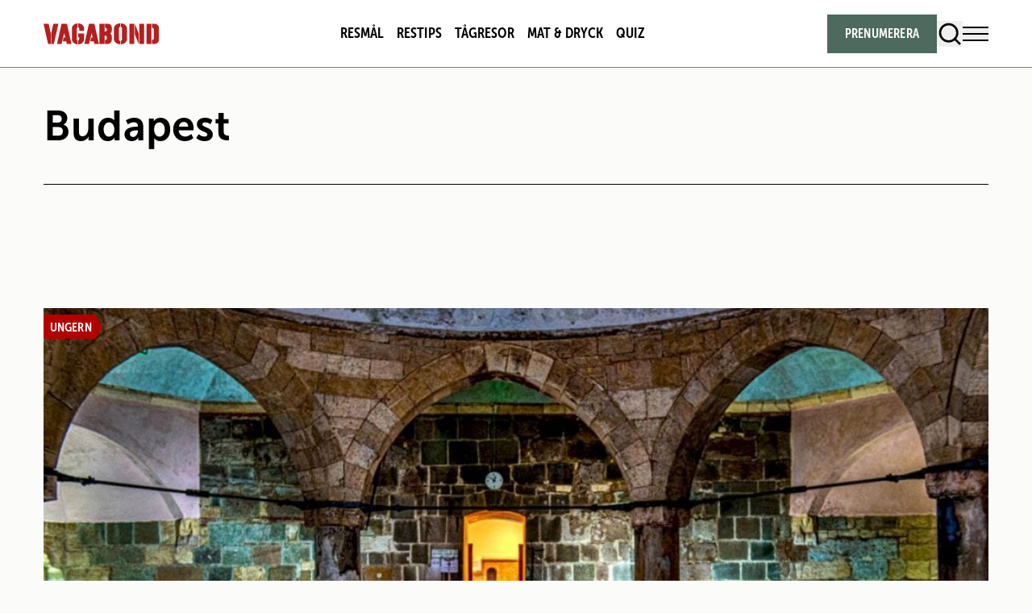

--- FILE ---
content_type: text/html; charset=utf-8
request_url: https://www.google.com/recaptcha/api2/anchor?ar=1&k=6LeQEsIrAAAAANqLigUs3hXgR4nLfYgb0BmTDAmF&co=aHR0cHM6Ly93d3cudmFnYWJvbmQuc2U6NDQz&hl=en&v=PoyoqOPhxBO7pBk68S4YbpHZ&size=invisible&anchor-ms=20000&execute-ms=30000&cb=b1qvuhbf8dnn
body_size: 48635
content:
<!DOCTYPE HTML><html dir="ltr" lang="en"><head><meta http-equiv="Content-Type" content="text/html; charset=UTF-8">
<meta http-equiv="X-UA-Compatible" content="IE=edge">
<title>reCAPTCHA</title>
<style type="text/css">
/* cyrillic-ext */
@font-face {
  font-family: 'Roboto';
  font-style: normal;
  font-weight: 400;
  font-stretch: 100%;
  src: url(//fonts.gstatic.com/s/roboto/v48/KFO7CnqEu92Fr1ME7kSn66aGLdTylUAMa3GUBHMdazTgWw.woff2) format('woff2');
  unicode-range: U+0460-052F, U+1C80-1C8A, U+20B4, U+2DE0-2DFF, U+A640-A69F, U+FE2E-FE2F;
}
/* cyrillic */
@font-face {
  font-family: 'Roboto';
  font-style: normal;
  font-weight: 400;
  font-stretch: 100%;
  src: url(//fonts.gstatic.com/s/roboto/v48/KFO7CnqEu92Fr1ME7kSn66aGLdTylUAMa3iUBHMdazTgWw.woff2) format('woff2');
  unicode-range: U+0301, U+0400-045F, U+0490-0491, U+04B0-04B1, U+2116;
}
/* greek-ext */
@font-face {
  font-family: 'Roboto';
  font-style: normal;
  font-weight: 400;
  font-stretch: 100%;
  src: url(//fonts.gstatic.com/s/roboto/v48/KFO7CnqEu92Fr1ME7kSn66aGLdTylUAMa3CUBHMdazTgWw.woff2) format('woff2');
  unicode-range: U+1F00-1FFF;
}
/* greek */
@font-face {
  font-family: 'Roboto';
  font-style: normal;
  font-weight: 400;
  font-stretch: 100%;
  src: url(//fonts.gstatic.com/s/roboto/v48/KFO7CnqEu92Fr1ME7kSn66aGLdTylUAMa3-UBHMdazTgWw.woff2) format('woff2');
  unicode-range: U+0370-0377, U+037A-037F, U+0384-038A, U+038C, U+038E-03A1, U+03A3-03FF;
}
/* math */
@font-face {
  font-family: 'Roboto';
  font-style: normal;
  font-weight: 400;
  font-stretch: 100%;
  src: url(//fonts.gstatic.com/s/roboto/v48/KFO7CnqEu92Fr1ME7kSn66aGLdTylUAMawCUBHMdazTgWw.woff2) format('woff2');
  unicode-range: U+0302-0303, U+0305, U+0307-0308, U+0310, U+0312, U+0315, U+031A, U+0326-0327, U+032C, U+032F-0330, U+0332-0333, U+0338, U+033A, U+0346, U+034D, U+0391-03A1, U+03A3-03A9, U+03B1-03C9, U+03D1, U+03D5-03D6, U+03F0-03F1, U+03F4-03F5, U+2016-2017, U+2034-2038, U+203C, U+2040, U+2043, U+2047, U+2050, U+2057, U+205F, U+2070-2071, U+2074-208E, U+2090-209C, U+20D0-20DC, U+20E1, U+20E5-20EF, U+2100-2112, U+2114-2115, U+2117-2121, U+2123-214F, U+2190, U+2192, U+2194-21AE, U+21B0-21E5, U+21F1-21F2, U+21F4-2211, U+2213-2214, U+2216-22FF, U+2308-230B, U+2310, U+2319, U+231C-2321, U+2336-237A, U+237C, U+2395, U+239B-23B7, U+23D0, U+23DC-23E1, U+2474-2475, U+25AF, U+25B3, U+25B7, U+25BD, U+25C1, U+25CA, U+25CC, U+25FB, U+266D-266F, U+27C0-27FF, U+2900-2AFF, U+2B0E-2B11, U+2B30-2B4C, U+2BFE, U+3030, U+FF5B, U+FF5D, U+1D400-1D7FF, U+1EE00-1EEFF;
}
/* symbols */
@font-face {
  font-family: 'Roboto';
  font-style: normal;
  font-weight: 400;
  font-stretch: 100%;
  src: url(//fonts.gstatic.com/s/roboto/v48/KFO7CnqEu92Fr1ME7kSn66aGLdTylUAMaxKUBHMdazTgWw.woff2) format('woff2');
  unicode-range: U+0001-000C, U+000E-001F, U+007F-009F, U+20DD-20E0, U+20E2-20E4, U+2150-218F, U+2190, U+2192, U+2194-2199, U+21AF, U+21E6-21F0, U+21F3, U+2218-2219, U+2299, U+22C4-22C6, U+2300-243F, U+2440-244A, U+2460-24FF, U+25A0-27BF, U+2800-28FF, U+2921-2922, U+2981, U+29BF, U+29EB, U+2B00-2BFF, U+4DC0-4DFF, U+FFF9-FFFB, U+10140-1018E, U+10190-1019C, U+101A0, U+101D0-101FD, U+102E0-102FB, U+10E60-10E7E, U+1D2C0-1D2D3, U+1D2E0-1D37F, U+1F000-1F0FF, U+1F100-1F1AD, U+1F1E6-1F1FF, U+1F30D-1F30F, U+1F315, U+1F31C, U+1F31E, U+1F320-1F32C, U+1F336, U+1F378, U+1F37D, U+1F382, U+1F393-1F39F, U+1F3A7-1F3A8, U+1F3AC-1F3AF, U+1F3C2, U+1F3C4-1F3C6, U+1F3CA-1F3CE, U+1F3D4-1F3E0, U+1F3ED, U+1F3F1-1F3F3, U+1F3F5-1F3F7, U+1F408, U+1F415, U+1F41F, U+1F426, U+1F43F, U+1F441-1F442, U+1F444, U+1F446-1F449, U+1F44C-1F44E, U+1F453, U+1F46A, U+1F47D, U+1F4A3, U+1F4B0, U+1F4B3, U+1F4B9, U+1F4BB, U+1F4BF, U+1F4C8-1F4CB, U+1F4D6, U+1F4DA, U+1F4DF, U+1F4E3-1F4E6, U+1F4EA-1F4ED, U+1F4F7, U+1F4F9-1F4FB, U+1F4FD-1F4FE, U+1F503, U+1F507-1F50B, U+1F50D, U+1F512-1F513, U+1F53E-1F54A, U+1F54F-1F5FA, U+1F610, U+1F650-1F67F, U+1F687, U+1F68D, U+1F691, U+1F694, U+1F698, U+1F6AD, U+1F6B2, U+1F6B9-1F6BA, U+1F6BC, U+1F6C6-1F6CF, U+1F6D3-1F6D7, U+1F6E0-1F6EA, U+1F6F0-1F6F3, U+1F6F7-1F6FC, U+1F700-1F7FF, U+1F800-1F80B, U+1F810-1F847, U+1F850-1F859, U+1F860-1F887, U+1F890-1F8AD, U+1F8B0-1F8BB, U+1F8C0-1F8C1, U+1F900-1F90B, U+1F93B, U+1F946, U+1F984, U+1F996, U+1F9E9, U+1FA00-1FA6F, U+1FA70-1FA7C, U+1FA80-1FA89, U+1FA8F-1FAC6, U+1FACE-1FADC, U+1FADF-1FAE9, U+1FAF0-1FAF8, U+1FB00-1FBFF;
}
/* vietnamese */
@font-face {
  font-family: 'Roboto';
  font-style: normal;
  font-weight: 400;
  font-stretch: 100%;
  src: url(//fonts.gstatic.com/s/roboto/v48/KFO7CnqEu92Fr1ME7kSn66aGLdTylUAMa3OUBHMdazTgWw.woff2) format('woff2');
  unicode-range: U+0102-0103, U+0110-0111, U+0128-0129, U+0168-0169, U+01A0-01A1, U+01AF-01B0, U+0300-0301, U+0303-0304, U+0308-0309, U+0323, U+0329, U+1EA0-1EF9, U+20AB;
}
/* latin-ext */
@font-face {
  font-family: 'Roboto';
  font-style: normal;
  font-weight: 400;
  font-stretch: 100%;
  src: url(//fonts.gstatic.com/s/roboto/v48/KFO7CnqEu92Fr1ME7kSn66aGLdTylUAMa3KUBHMdazTgWw.woff2) format('woff2');
  unicode-range: U+0100-02BA, U+02BD-02C5, U+02C7-02CC, U+02CE-02D7, U+02DD-02FF, U+0304, U+0308, U+0329, U+1D00-1DBF, U+1E00-1E9F, U+1EF2-1EFF, U+2020, U+20A0-20AB, U+20AD-20C0, U+2113, U+2C60-2C7F, U+A720-A7FF;
}
/* latin */
@font-face {
  font-family: 'Roboto';
  font-style: normal;
  font-weight: 400;
  font-stretch: 100%;
  src: url(//fonts.gstatic.com/s/roboto/v48/KFO7CnqEu92Fr1ME7kSn66aGLdTylUAMa3yUBHMdazQ.woff2) format('woff2');
  unicode-range: U+0000-00FF, U+0131, U+0152-0153, U+02BB-02BC, U+02C6, U+02DA, U+02DC, U+0304, U+0308, U+0329, U+2000-206F, U+20AC, U+2122, U+2191, U+2193, U+2212, U+2215, U+FEFF, U+FFFD;
}
/* cyrillic-ext */
@font-face {
  font-family: 'Roboto';
  font-style: normal;
  font-weight: 500;
  font-stretch: 100%;
  src: url(//fonts.gstatic.com/s/roboto/v48/KFO7CnqEu92Fr1ME7kSn66aGLdTylUAMa3GUBHMdazTgWw.woff2) format('woff2');
  unicode-range: U+0460-052F, U+1C80-1C8A, U+20B4, U+2DE0-2DFF, U+A640-A69F, U+FE2E-FE2F;
}
/* cyrillic */
@font-face {
  font-family: 'Roboto';
  font-style: normal;
  font-weight: 500;
  font-stretch: 100%;
  src: url(//fonts.gstatic.com/s/roboto/v48/KFO7CnqEu92Fr1ME7kSn66aGLdTylUAMa3iUBHMdazTgWw.woff2) format('woff2');
  unicode-range: U+0301, U+0400-045F, U+0490-0491, U+04B0-04B1, U+2116;
}
/* greek-ext */
@font-face {
  font-family: 'Roboto';
  font-style: normal;
  font-weight: 500;
  font-stretch: 100%;
  src: url(//fonts.gstatic.com/s/roboto/v48/KFO7CnqEu92Fr1ME7kSn66aGLdTylUAMa3CUBHMdazTgWw.woff2) format('woff2');
  unicode-range: U+1F00-1FFF;
}
/* greek */
@font-face {
  font-family: 'Roboto';
  font-style: normal;
  font-weight: 500;
  font-stretch: 100%;
  src: url(//fonts.gstatic.com/s/roboto/v48/KFO7CnqEu92Fr1ME7kSn66aGLdTylUAMa3-UBHMdazTgWw.woff2) format('woff2');
  unicode-range: U+0370-0377, U+037A-037F, U+0384-038A, U+038C, U+038E-03A1, U+03A3-03FF;
}
/* math */
@font-face {
  font-family: 'Roboto';
  font-style: normal;
  font-weight: 500;
  font-stretch: 100%;
  src: url(//fonts.gstatic.com/s/roboto/v48/KFO7CnqEu92Fr1ME7kSn66aGLdTylUAMawCUBHMdazTgWw.woff2) format('woff2');
  unicode-range: U+0302-0303, U+0305, U+0307-0308, U+0310, U+0312, U+0315, U+031A, U+0326-0327, U+032C, U+032F-0330, U+0332-0333, U+0338, U+033A, U+0346, U+034D, U+0391-03A1, U+03A3-03A9, U+03B1-03C9, U+03D1, U+03D5-03D6, U+03F0-03F1, U+03F4-03F5, U+2016-2017, U+2034-2038, U+203C, U+2040, U+2043, U+2047, U+2050, U+2057, U+205F, U+2070-2071, U+2074-208E, U+2090-209C, U+20D0-20DC, U+20E1, U+20E5-20EF, U+2100-2112, U+2114-2115, U+2117-2121, U+2123-214F, U+2190, U+2192, U+2194-21AE, U+21B0-21E5, U+21F1-21F2, U+21F4-2211, U+2213-2214, U+2216-22FF, U+2308-230B, U+2310, U+2319, U+231C-2321, U+2336-237A, U+237C, U+2395, U+239B-23B7, U+23D0, U+23DC-23E1, U+2474-2475, U+25AF, U+25B3, U+25B7, U+25BD, U+25C1, U+25CA, U+25CC, U+25FB, U+266D-266F, U+27C0-27FF, U+2900-2AFF, U+2B0E-2B11, U+2B30-2B4C, U+2BFE, U+3030, U+FF5B, U+FF5D, U+1D400-1D7FF, U+1EE00-1EEFF;
}
/* symbols */
@font-face {
  font-family: 'Roboto';
  font-style: normal;
  font-weight: 500;
  font-stretch: 100%;
  src: url(//fonts.gstatic.com/s/roboto/v48/KFO7CnqEu92Fr1ME7kSn66aGLdTylUAMaxKUBHMdazTgWw.woff2) format('woff2');
  unicode-range: U+0001-000C, U+000E-001F, U+007F-009F, U+20DD-20E0, U+20E2-20E4, U+2150-218F, U+2190, U+2192, U+2194-2199, U+21AF, U+21E6-21F0, U+21F3, U+2218-2219, U+2299, U+22C4-22C6, U+2300-243F, U+2440-244A, U+2460-24FF, U+25A0-27BF, U+2800-28FF, U+2921-2922, U+2981, U+29BF, U+29EB, U+2B00-2BFF, U+4DC0-4DFF, U+FFF9-FFFB, U+10140-1018E, U+10190-1019C, U+101A0, U+101D0-101FD, U+102E0-102FB, U+10E60-10E7E, U+1D2C0-1D2D3, U+1D2E0-1D37F, U+1F000-1F0FF, U+1F100-1F1AD, U+1F1E6-1F1FF, U+1F30D-1F30F, U+1F315, U+1F31C, U+1F31E, U+1F320-1F32C, U+1F336, U+1F378, U+1F37D, U+1F382, U+1F393-1F39F, U+1F3A7-1F3A8, U+1F3AC-1F3AF, U+1F3C2, U+1F3C4-1F3C6, U+1F3CA-1F3CE, U+1F3D4-1F3E0, U+1F3ED, U+1F3F1-1F3F3, U+1F3F5-1F3F7, U+1F408, U+1F415, U+1F41F, U+1F426, U+1F43F, U+1F441-1F442, U+1F444, U+1F446-1F449, U+1F44C-1F44E, U+1F453, U+1F46A, U+1F47D, U+1F4A3, U+1F4B0, U+1F4B3, U+1F4B9, U+1F4BB, U+1F4BF, U+1F4C8-1F4CB, U+1F4D6, U+1F4DA, U+1F4DF, U+1F4E3-1F4E6, U+1F4EA-1F4ED, U+1F4F7, U+1F4F9-1F4FB, U+1F4FD-1F4FE, U+1F503, U+1F507-1F50B, U+1F50D, U+1F512-1F513, U+1F53E-1F54A, U+1F54F-1F5FA, U+1F610, U+1F650-1F67F, U+1F687, U+1F68D, U+1F691, U+1F694, U+1F698, U+1F6AD, U+1F6B2, U+1F6B9-1F6BA, U+1F6BC, U+1F6C6-1F6CF, U+1F6D3-1F6D7, U+1F6E0-1F6EA, U+1F6F0-1F6F3, U+1F6F7-1F6FC, U+1F700-1F7FF, U+1F800-1F80B, U+1F810-1F847, U+1F850-1F859, U+1F860-1F887, U+1F890-1F8AD, U+1F8B0-1F8BB, U+1F8C0-1F8C1, U+1F900-1F90B, U+1F93B, U+1F946, U+1F984, U+1F996, U+1F9E9, U+1FA00-1FA6F, U+1FA70-1FA7C, U+1FA80-1FA89, U+1FA8F-1FAC6, U+1FACE-1FADC, U+1FADF-1FAE9, U+1FAF0-1FAF8, U+1FB00-1FBFF;
}
/* vietnamese */
@font-face {
  font-family: 'Roboto';
  font-style: normal;
  font-weight: 500;
  font-stretch: 100%;
  src: url(//fonts.gstatic.com/s/roboto/v48/KFO7CnqEu92Fr1ME7kSn66aGLdTylUAMa3OUBHMdazTgWw.woff2) format('woff2');
  unicode-range: U+0102-0103, U+0110-0111, U+0128-0129, U+0168-0169, U+01A0-01A1, U+01AF-01B0, U+0300-0301, U+0303-0304, U+0308-0309, U+0323, U+0329, U+1EA0-1EF9, U+20AB;
}
/* latin-ext */
@font-face {
  font-family: 'Roboto';
  font-style: normal;
  font-weight: 500;
  font-stretch: 100%;
  src: url(//fonts.gstatic.com/s/roboto/v48/KFO7CnqEu92Fr1ME7kSn66aGLdTylUAMa3KUBHMdazTgWw.woff2) format('woff2');
  unicode-range: U+0100-02BA, U+02BD-02C5, U+02C7-02CC, U+02CE-02D7, U+02DD-02FF, U+0304, U+0308, U+0329, U+1D00-1DBF, U+1E00-1E9F, U+1EF2-1EFF, U+2020, U+20A0-20AB, U+20AD-20C0, U+2113, U+2C60-2C7F, U+A720-A7FF;
}
/* latin */
@font-face {
  font-family: 'Roboto';
  font-style: normal;
  font-weight: 500;
  font-stretch: 100%;
  src: url(//fonts.gstatic.com/s/roboto/v48/KFO7CnqEu92Fr1ME7kSn66aGLdTylUAMa3yUBHMdazQ.woff2) format('woff2');
  unicode-range: U+0000-00FF, U+0131, U+0152-0153, U+02BB-02BC, U+02C6, U+02DA, U+02DC, U+0304, U+0308, U+0329, U+2000-206F, U+20AC, U+2122, U+2191, U+2193, U+2212, U+2215, U+FEFF, U+FFFD;
}
/* cyrillic-ext */
@font-face {
  font-family: 'Roboto';
  font-style: normal;
  font-weight: 900;
  font-stretch: 100%;
  src: url(//fonts.gstatic.com/s/roboto/v48/KFO7CnqEu92Fr1ME7kSn66aGLdTylUAMa3GUBHMdazTgWw.woff2) format('woff2');
  unicode-range: U+0460-052F, U+1C80-1C8A, U+20B4, U+2DE0-2DFF, U+A640-A69F, U+FE2E-FE2F;
}
/* cyrillic */
@font-face {
  font-family: 'Roboto';
  font-style: normal;
  font-weight: 900;
  font-stretch: 100%;
  src: url(//fonts.gstatic.com/s/roboto/v48/KFO7CnqEu92Fr1ME7kSn66aGLdTylUAMa3iUBHMdazTgWw.woff2) format('woff2');
  unicode-range: U+0301, U+0400-045F, U+0490-0491, U+04B0-04B1, U+2116;
}
/* greek-ext */
@font-face {
  font-family: 'Roboto';
  font-style: normal;
  font-weight: 900;
  font-stretch: 100%;
  src: url(//fonts.gstatic.com/s/roboto/v48/KFO7CnqEu92Fr1ME7kSn66aGLdTylUAMa3CUBHMdazTgWw.woff2) format('woff2');
  unicode-range: U+1F00-1FFF;
}
/* greek */
@font-face {
  font-family: 'Roboto';
  font-style: normal;
  font-weight: 900;
  font-stretch: 100%;
  src: url(//fonts.gstatic.com/s/roboto/v48/KFO7CnqEu92Fr1ME7kSn66aGLdTylUAMa3-UBHMdazTgWw.woff2) format('woff2');
  unicode-range: U+0370-0377, U+037A-037F, U+0384-038A, U+038C, U+038E-03A1, U+03A3-03FF;
}
/* math */
@font-face {
  font-family: 'Roboto';
  font-style: normal;
  font-weight: 900;
  font-stretch: 100%;
  src: url(//fonts.gstatic.com/s/roboto/v48/KFO7CnqEu92Fr1ME7kSn66aGLdTylUAMawCUBHMdazTgWw.woff2) format('woff2');
  unicode-range: U+0302-0303, U+0305, U+0307-0308, U+0310, U+0312, U+0315, U+031A, U+0326-0327, U+032C, U+032F-0330, U+0332-0333, U+0338, U+033A, U+0346, U+034D, U+0391-03A1, U+03A3-03A9, U+03B1-03C9, U+03D1, U+03D5-03D6, U+03F0-03F1, U+03F4-03F5, U+2016-2017, U+2034-2038, U+203C, U+2040, U+2043, U+2047, U+2050, U+2057, U+205F, U+2070-2071, U+2074-208E, U+2090-209C, U+20D0-20DC, U+20E1, U+20E5-20EF, U+2100-2112, U+2114-2115, U+2117-2121, U+2123-214F, U+2190, U+2192, U+2194-21AE, U+21B0-21E5, U+21F1-21F2, U+21F4-2211, U+2213-2214, U+2216-22FF, U+2308-230B, U+2310, U+2319, U+231C-2321, U+2336-237A, U+237C, U+2395, U+239B-23B7, U+23D0, U+23DC-23E1, U+2474-2475, U+25AF, U+25B3, U+25B7, U+25BD, U+25C1, U+25CA, U+25CC, U+25FB, U+266D-266F, U+27C0-27FF, U+2900-2AFF, U+2B0E-2B11, U+2B30-2B4C, U+2BFE, U+3030, U+FF5B, U+FF5D, U+1D400-1D7FF, U+1EE00-1EEFF;
}
/* symbols */
@font-face {
  font-family: 'Roboto';
  font-style: normal;
  font-weight: 900;
  font-stretch: 100%;
  src: url(//fonts.gstatic.com/s/roboto/v48/KFO7CnqEu92Fr1ME7kSn66aGLdTylUAMaxKUBHMdazTgWw.woff2) format('woff2');
  unicode-range: U+0001-000C, U+000E-001F, U+007F-009F, U+20DD-20E0, U+20E2-20E4, U+2150-218F, U+2190, U+2192, U+2194-2199, U+21AF, U+21E6-21F0, U+21F3, U+2218-2219, U+2299, U+22C4-22C6, U+2300-243F, U+2440-244A, U+2460-24FF, U+25A0-27BF, U+2800-28FF, U+2921-2922, U+2981, U+29BF, U+29EB, U+2B00-2BFF, U+4DC0-4DFF, U+FFF9-FFFB, U+10140-1018E, U+10190-1019C, U+101A0, U+101D0-101FD, U+102E0-102FB, U+10E60-10E7E, U+1D2C0-1D2D3, U+1D2E0-1D37F, U+1F000-1F0FF, U+1F100-1F1AD, U+1F1E6-1F1FF, U+1F30D-1F30F, U+1F315, U+1F31C, U+1F31E, U+1F320-1F32C, U+1F336, U+1F378, U+1F37D, U+1F382, U+1F393-1F39F, U+1F3A7-1F3A8, U+1F3AC-1F3AF, U+1F3C2, U+1F3C4-1F3C6, U+1F3CA-1F3CE, U+1F3D4-1F3E0, U+1F3ED, U+1F3F1-1F3F3, U+1F3F5-1F3F7, U+1F408, U+1F415, U+1F41F, U+1F426, U+1F43F, U+1F441-1F442, U+1F444, U+1F446-1F449, U+1F44C-1F44E, U+1F453, U+1F46A, U+1F47D, U+1F4A3, U+1F4B0, U+1F4B3, U+1F4B9, U+1F4BB, U+1F4BF, U+1F4C8-1F4CB, U+1F4D6, U+1F4DA, U+1F4DF, U+1F4E3-1F4E6, U+1F4EA-1F4ED, U+1F4F7, U+1F4F9-1F4FB, U+1F4FD-1F4FE, U+1F503, U+1F507-1F50B, U+1F50D, U+1F512-1F513, U+1F53E-1F54A, U+1F54F-1F5FA, U+1F610, U+1F650-1F67F, U+1F687, U+1F68D, U+1F691, U+1F694, U+1F698, U+1F6AD, U+1F6B2, U+1F6B9-1F6BA, U+1F6BC, U+1F6C6-1F6CF, U+1F6D3-1F6D7, U+1F6E0-1F6EA, U+1F6F0-1F6F3, U+1F6F7-1F6FC, U+1F700-1F7FF, U+1F800-1F80B, U+1F810-1F847, U+1F850-1F859, U+1F860-1F887, U+1F890-1F8AD, U+1F8B0-1F8BB, U+1F8C0-1F8C1, U+1F900-1F90B, U+1F93B, U+1F946, U+1F984, U+1F996, U+1F9E9, U+1FA00-1FA6F, U+1FA70-1FA7C, U+1FA80-1FA89, U+1FA8F-1FAC6, U+1FACE-1FADC, U+1FADF-1FAE9, U+1FAF0-1FAF8, U+1FB00-1FBFF;
}
/* vietnamese */
@font-face {
  font-family: 'Roboto';
  font-style: normal;
  font-weight: 900;
  font-stretch: 100%;
  src: url(//fonts.gstatic.com/s/roboto/v48/KFO7CnqEu92Fr1ME7kSn66aGLdTylUAMa3OUBHMdazTgWw.woff2) format('woff2');
  unicode-range: U+0102-0103, U+0110-0111, U+0128-0129, U+0168-0169, U+01A0-01A1, U+01AF-01B0, U+0300-0301, U+0303-0304, U+0308-0309, U+0323, U+0329, U+1EA0-1EF9, U+20AB;
}
/* latin-ext */
@font-face {
  font-family: 'Roboto';
  font-style: normal;
  font-weight: 900;
  font-stretch: 100%;
  src: url(//fonts.gstatic.com/s/roboto/v48/KFO7CnqEu92Fr1ME7kSn66aGLdTylUAMa3KUBHMdazTgWw.woff2) format('woff2');
  unicode-range: U+0100-02BA, U+02BD-02C5, U+02C7-02CC, U+02CE-02D7, U+02DD-02FF, U+0304, U+0308, U+0329, U+1D00-1DBF, U+1E00-1E9F, U+1EF2-1EFF, U+2020, U+20A0-20AB, U+20AD-20C0, U+2113, U+2C60-2C7F, U+A720-A7FF;
}
/* latin */
@font-face {
  font-family: 'Roboto';
  font-style: normal;
  font-weight: 900;
  font-stretch: 100%;
  src: url(//fonts.gstatic.com/s/roboto/v48/KFO7CnqEu92Fr1ME7kSn66aGLdTylUAMa3yUBHMdazQ.woff2) format('woff2');
  unicode-range: U+0000-00FF, U+0131, U+0152-0153, U+02BB-02BC, U+02C6, U+02DA, U+02DC, U+0304, U+0308, U+0329, U+2000-206F, U+20AC, U+2122, U+2191, U+2193, U+2212, U+2215, U+FEFF, U+FFFD;
}

</style>
<link rel="stylesheet" type="text/css" href="https://www.gstatic.com/recaptcha/releases/PoyoqOPhxBO7pBk68S4YbpHZ/styles__ltr.css">
<script nonce="bqHhWsCBZXNfYr_lwGJt0A" type="text/javascript">window['__recaptcha_api'] = 'https://www.google.com/recaptcha/api2/';</script>
<script type="text/javascript" src="https://www.gstatic.com/recaptcha/releases/PoyoqOPhxBO7pBk68S4YbpHZ/recaptcha__en.js" nonce="bqHhWsCBZXNfYr_lwGJt0A">
      
    </script></head>
<body><div id="rc-anchor-alert" class="rc-anchor-alert"></div>
<input type="hidden" id="recaptcha-token" value="[base64]">
<script type="text/javascript" nonce="bqHhWsCBZXNfYr_lwGJt0A">
      recaptcha.anchor.Main.init("[\x22ainput\x22,[\x22bgdata\x22,\x22\x22,\[base64]/[base64]/[base64]/[base64]/[base64]/[base64]/KGcoTywyNTMsTy5PKSxVRyhPLEMpKTpnKE8sMjUzLEMpLE8pKSxsKSksTykpfSxieT1mdW5jdGlvbihDLE8sdSxsKXtmb3IobD0odT1SKEMpLDApO08+MDtPLS0pbD1sPDw4fFooQyk7ZyhDLHUsbCl9LFVHPWZ1bmN0aW9uKEMsTyl7Qy5pLmxlbmd0aD4xMDQ/[base64]/[base64]/[base64]/[base64]/[base64]/[base64]/[base64]\\u003d\x22,\[base64]\\u003d\x22,\x22wpoUeMKKM0deNsOYLsKIVMKxwopZwpxzbcODDktvwoXCmcO0wrXDojhqcX3CmyZpOsKJUkPCj1fDkFTCuMK8WcOGw4/CjcOoZ8O/e0jCiMOWwrRbw5QIaMOGwpXDuDXCvcKdcAF0wqQBwr3CnjbDrijCnQsfwrNGOQ/CrcOowpDDtMKeccOYwqbCthfDvCJ9Wy7CvhsiUVpwwqLCpcOEJMKxw5wcw7nCiXnCtMOROG7Cq8OGwqnCplgnw7RpwrPCsknDjsORwqIlwogyBibDjjfCm8K+w5Egw5TCp8KHwr7ChcKlGBg2wqjDlgJhL3nCv8K9IsOoIsKhwpxGWMK0GsKpwr8EDGphEDJ+wp7Dok/CgWQMPcO/dmHDrsKyOkDClcK4KcOgw7BTHE/CpARseAHDgnBkwq9gwofDr1Emw5QUB8KxTl45H8OXw4QywohMWiheGMO/[base64]/DtsKTWVV4XcKAwqE9wp/DvyDDkUXDocKSwrYqZBc2Z2o5woJyw4Iow5VZw6JcEVsSMU/[base64]/CksKZVcK3IMOLRsOiwrUiw63DgXBww6A3acOAw4LDi8OMZhYyw7bChMO7fMKsWV43wpRWasOOwqZyHsKjDMO8wqAfw4LCgGERK8KlJMKqOH/[base64]/Chkhowrxbw4g8V2BFwqQ0OsOqbsKJAQYkE1UIw4TDl8KQSVXDuD0eZwLCm1VaXsKaCcKRw6Z7XEdbw7Yvw6rCrx/CkMKewoB0XlfDn8KfDGvCgzsCw7BeKRR2IzVZwoDDq8O7w73CqMKJw7/DoXDCsmRmI8KnwoN1Q8K7IULDonouwozCjMOVworDqsO4w4TDuH3CvinDj8OqwqN4wrzCksO9eHVJZMKGwp7DhlLCkw7CoijCh8KAbjloIm84XkMZw7Qlw5dWwqzCmsOvwrBHwpjDoHTCvU/DhWcdLcKMPiZaPsKIN8KdwqvDhcKpdEFlwqbDkcKjwqRzw5/DtcKIZE7DhcKoQy3DuWEawokrZsKbfBYcwrwWwqEywobDhS/CqSBYw5nDi8Kqw7hzXsOjwr3DocKpwqPDqETCqnthZSPCk8OQeCsdwpNgwrxvw5nDjA94FsKuF0dOR2zDt8K9wobDhF14wo8ABm4ZLSRKw5pKUhoCw5QPw54YXz9PwqnDssKtw7DCmsKzwo5pGsOMw7nCmcK/HjbDqR3CqMKWHMOHIcOJwrXDqcOifFx/[base64]/CvHvDsXMQJMOaRAFRwrDChyLCnsOodcKgDMOqRcK3w5bCjsKLw4hkFS92w47DrMOmw5DDkMKkwrUYR8KMccO1wqBhwo/DuULCoMK7w6PCqELDgAlINxXDmcKWw54Rw6bDj13ClsKMVcOUN8KgwrrCssO6wpoiwo3CuhXCt8K0w57ChUvCnsO6BsOjEcOwSjXCpMKcRMKzP3B4wqpdw7XDsnjDv8O+w4ZkwpIGe3Ncw5zDiMOdw4nDq8Odwp7DuMKUw6oWwqZFE8KfZsOzw5/CisK/w4PDrMKCwqEdw57DqA1oS0QHfMOEw5sZw4DClnLDkDnDicO3wrjDkjnCiMOtwrBQw6nDvmHDhiw9w4Z/JsK8ScKjd2HDusKAwpI2HcKnejsWXMK3wrpiw7HCl3LDkMOOw5gMEXg6w6k2b2xgw595V8OUGUDDo8KAeGrCs8K0G8KdLzPCgi3Ck8O7w6bCvcKcJTBVw6V7wq1HCHd2IcOIOMKawo3CsMOeC0fDucOhwosvwrgZw4Z/wp3Cn8K8TMO9w6zDukXDvELCrMK2CMKAMxoEw4bDgcKTwrDDkwtYw6/CjsKnw4ocMcOXN8OeDsOmSy5YR8Ohw4XCp2gOS8Opbl84dCXCi0XDlcKnOmRFw5vDjkJlwqJsMAXDrQJBwrPDmyzCmnoHNW5iw7zCnUFSfcOYwpciwq/DjQguw4jCgwZQa8OOU8KOOcORBcOdZW7DiDYFw73Chj7DiCNLGMKZw4Uxw4/DuMORB8OCNlHDssOrZsKve8KMw4DDgsKAHzt7dsOXw43ChH/Cll8twp00aMKNwo3Cs8KzEgwHR8Ocw6fDrS8rXcKhw6LDvV7DuMK4w6F/dEtkwr3Dl2jCl8Ovw79iwqjDscKywpvDrGVGcUTCt8K9CMOdwrTCgsKvwpk2w7jDr8KaIWvDpsKBUzLCucOOUAHCryfCg8O4cxDCvzvCh8Kgw5t9I8OLaMKCI8KGJgPDoMO2TsOkFsOBA8Khwq/DpcKOXhlfw77CkMKAJ0nCt8OgOcKVO8OTwpR5wp1vXcKnw6HDgMOKaMOUDQ3CkxrCmsKpwptVwopYw64owp3CsmfDoXLCjDnCpjbDmcOSUMOcworCq8OvwpPDmcORw63DsBInL8Ogcn/DrDA9w7PCmlh9w4dIFlDCgTXCkirCp8OacMO7CsOdAsO5SwBBKm07wrhfPcKdw7vCiFcCw7Y6w6jDtMKRYsKbw75xw5/DnxHClBICDAzDoRTCqj8dw7V5wqx0cWXCjMOSw4jCjsKYw6srw6zDt8O2w4VHwpEga8OkD8OeC8KgZsOSw4bCvMOuw7fDlcKTBGJgNgw6wp/[base64]/CicORJ003w4NXZcKqw7vCjsKWw6jClcOyw7nDisOuIcO9wrpowqzCqE7DjsKGbcOMAMOcXhvDvBVPw7whVcODwrPDlWpewqY7WMKVJyPDkcOmw65NwovCgk4Iw47Cp0I6w6rDmTkHwqkew6F8BE/ClsKmDsKyw4siwo/[base64]/ClzTDkMKBF1rChWzCr2cLw67CkMKfw7p7dsKiw5fDmwU/w7vCoMK5wp4Pw4bCqWVlEsOefSjDi8KlP8OVw7AWw7g9ElfCvcKcBR/[base64]/DoxLDocOcw6ZowokHwqXDv8KTAsOTw69TwpnCj1bDjC07w4LDsx7DpzHDnsOMU8O/RsO/W2howpgRwo8wwrvCrxQFdFU/wpRxd8KEHllZw7zDvz9fQDPCg8KzdsKqwrYcw4XDmMOqZMOVw7fDs8KPPDPDssKkW8OCw7/[base64]/CpsOew74KbXLCgsKmc8KjBnnDpnDDkgPCmcOGEijDrkTCsWvDlMKdwo3Cn28+IFZnXwILJ8K5S8KWw7DCrGbDhmU2w5zCm0tBPUTDsQzDlcO3woTCsUQ7UMOFwp4Bwphtwo/DhsKow5kcWcOFDTQcwrliw4DDiMKOeCgECg8xw6h9wqslwrzCpWfCvcOMwrYLJ8KCwqfDlUjDgx3DusOXSDDDnkJjHQ3CgcKaSw0yfwLDhsOTWjVoScOxw5ZIA8OIw5LCrA/Di2dVw5dRN09Bw7I9UiDDikLCi3HDgsOXw4nDgTYzFgXCjX4MwpXDgMKySD1fRXjCtzdWTcOrw4jCjX7DtwfCrcOMwpjDgR3CrF7ChMOQwojDkMKOa8OAw75wHmsdbVLCiVrCn2Ncw4PCu8OtWAwhJMOZwoXDpX7CjjVywp7DjkFQcsKVLFfCoxHCjsKEFsOWPC/DusOgdMK+ZcKkw5vDmgE5HATDhW0rwpBwwobDtsKpWsKWP8KoGcOmw5zDl8OjwpRYwqkpw7TDqnLCvScWXmdgw59Vw7/CsRc9fk8xcAt4wqhxWVJVEMO3w5HCmwbCtgQNG8OMw49hw5Uswp7Do8OPwo0LAlDDhsKNF1jCq0kgwoZwworDnMO7V8KrwrVvw7/CrBlFRcOuwpvCuk/[base64]/J8KVH39VcsKQF8KywprCmsOtw4DDu10cSMOWw5LCtcOuaVXCljsJwrDDmMOVF8KqPk07w7/[base64]/CoMKTwrA7NXV0FRBhwo3Dq8KKwqbDoMOAXMOWIcOVwrnDpsO6TXF3wrJjw5hXUE1Tw7zCpjrCvCxNdMKhw5NIMgkHwrjCuMK8Rm/DrTYvcSF2Y8KeZMKSwofDpMOyw4w8LMOOwrbDqsOswq0+C1QyW8KTw4N2HcKOBBXCtX/CtkQzLMOJwp3DmFADNHw7wpvDnAMgwr3DgVEdV30fDsKKWW55w4fCrn3CosKMfMK8w53DjzoRwq49JXwPVX/[base64]/[base64]/DksOAwpDDn8KXwovDjFrCkHTDr8OePMKfw53DgMK/[base64]/XnHCv8K2wqNJDUBzWRthJRDCjMOmw4rCjkDClMO1S8ObwoQcwpMvT8O/wpNnwpzCtsKoHcKjw7ZHwqtqR8KbOMKuw5QqKcK8B8O5wohzwpUnTmtCZUooW8KlwqHDsijCj1I/K2XDlcKNwr7CmMOow7TDv8KtLnIdw61iHsKaDBrDh8Kbw6URwp7CvcO8JsO3wqPCkkkkwr3CmMOPw6ZWJgs2wrvDr8KgWh1iWFnDpMONwpbCkDN+KMOuwq7Dp8O9wr7CsMKFMyPDlU3DmMOmOcOyw4hhTUsAKzXDr1xjwpvCj2lyWMOowpXCi8OyYTlHwo0nwo/DmQHDp2wMwrwrWMOaDAh8worDtnXCnRFkcWPCkTRJScKgHMODwp3Cn28twrowacOPw6/DgcKfB8KqwrTDusKsw6wBw5kGU8KSwo3Dk8KuPz9HS8O+P8OGHMO3woZ1BmxTwpJhw5EQVXtfE3DCqRlBEsOYWSo/IB89w68APcKPw6TDgsOGCEFTw7FZPMKLIsOywol/QEHClkoNX8K+JzvDn8KOS8OLwp5KeMKhw63Di2E8w7k4wqFHZMKpYBbCiMKZRMK4wpnDo8KTwoQiSTzCrQzDih0TwrA1wqDCs8KabW/[base64]/Dqh7Di3nDmMO5wovDusOBNMOYOcOcwqZkGHFqOMK6w4LCusK5EcOCcFlyGMKMwql9wqjDhFpswrjDv8OFwrwmwpV/w5rCsSjDimPDuEzCj8KaSsKNdDVPwoHDmyLDsxQIW37Cn3LCkcO9w73DtsO/eno/[base64]/Cr05uw5rDhhwtdz/[base64]/[base64]/[base64]/ClgPDsMKFwpfCqETCrMKyw7PClE3CgDvDoG91QsO3BEFjLEPDiwliXUgHwp3ChcOyIV1KT2TCp8Ogw5p0MgY6BVvCtMO1w57Dm8KPw5jDsxPDgsO/wprDiWhTwq7Dp8OIwqPCrcK2fHXDicKKwqM/[base64]/CtcK0CEnChjMyQh3DnsOHYMKoBm/Dmj7DksKNQsKgA8KHw4zDm3MTw6bDm8KfKi8Vw77DsjXDmm5AwpliwoTDgkV4FjnCoCzCvAIvKXzCijnDjVXCvgjDmgktIAxLa2rDiAQbN2kow6QSaMOFQ0gHQBzDuEBhwp50XcO4KMODXmp/dsOAwpzDszpva8KcScOUcMOXw58Sw4tuw5zCilA/wp9Cwq3Dsj7Co8ORDkfCqxgbwoDCn8Odw4RKw7lkw5FIO8KIwrZfw4PDp2DDk1IXRzFowqzDicKGQsO2JsOzEMOTw57Ch0jCtTTCqsO5Y1MgA1HCvG1+NMOpKztUGcKrPMKASRIsMAUOUcKQw7Uuw4Arw5bDocOqFsO/wrUmw4LDm2dzw5VAccKMw70wW1duw51IEcK7w6BNDMOUwpnCrsOywqBcwr0Pw5hxW11HE8KMwpplP8KQwoDDicK8w5pnOcKZXh0kwqcdeMOgw4TDmi0owqLDmGEOwqIHwrLDrcOZwpvCrcKuw5/DnVd3wrXCqDgDEgzCosKyw7FnGlJ6LWnClR/Cn214wqhDwrvDl2UGwprCrG3Do3XCkMK3bQbDvTrDgBUiKR7CosK1F19Kw7vDj0fDhRXDmEBqw57DncKAwqHDhW5+w6oobcOpKMOsw5fCncOXSMKqY8OXwo7DtsKZIcOjPMOGBsK2wqXCv8Kxw5ldwq/DpHwYw6Rzw6M/w7wfw43DiB7DoUfDv8OVwrTChHkwwqDDv8O4MG9mwq7DtmfCiArCh2TDsk1zwo0Vw4YEw7AoTStNGThaK8OtQMO7wowJwofCjw9ybBUvw4bDpcOuFcOKfXkEwrzCrsKCw5PDh8ORwpYkw7nCj8OqJ8K9w73DssOjaC0Sw4fCjHXCizXCokPCkU/CtTHCrXcBU00ewpdLwrrDjkI0wo3ClsKrw4bDp8OGw6Q/w7QXR8OUwr5BckUKw7ZkGMOywpxlwpEwP3sUw6oXYAfCmMOAPixEwpzCoyrDsMKYw5LDu8KLwrbCmMKoPcK7AcKRwpIHLxVnDzvCjcK1U8OTBcKHHMKywr3DukvChmHDrE9BZg9yD8KVVSbCqkjDqHHDhcKfDcO+K8O/wphPUhTDmMOWw5vDgcKmCMKqwrR+wpDDhGDCkwxYclxTwrPCqMO5w77CncOBwo5kw4IqMcOPHH7CgMKTwrlowrjCizXCjFgCwpfDvEVrfMOvw7LCgRgSwpIfJ8Oyw6B3IzFbWwRNQMKEOXkzRsOuwoUZaW5/w69pwrXDmcK8fMOnw73CsxrDmcKDK8KYwrAZRMKTw58BwrUVfMObSMO8VSXCiGbDjx/CscKxfMOewoxffsOww4MPSMKlD8OgWQLDtsOxHhjCqzfDtcKDYRfChWVEwrQBwoDCqsO4PSTDn8KFw4Riw5rCunTDhhTCqsKIB1ASfcK5QMKwwozCosKhAMOyUhBLG3QewpfDsnfCucOCw6/[base64]/CjcOFTMKOTMOVwobCti5Na0zDkwnDrRcow74hw4fDp8KZOsKSTcKkwq1yOVZZwqfCh8Kew5jCm8O1w7MZPAdlXsOKKcOOwrZCdQVZwoRRw4bDtsKew70LwpjDlilhwq/CoEU3w7/[base64]/wrpwwp7DvirDuGM5wo7ClMO6LMOtOVvDoC5ww4tzw7bDrMKfSgDCjWpkB8OHwr7CqcKEacOpwrTCvXHDiE8NTcKqMDhNB8ONLsKiwpctw6kBwqXCgsK5w5DCkloiw6LCpw89TsOLw7xnO8KiOWIMQ8OIw63DuMOrw5HDpG/Cn8K2w5rDmXXDjWjDgzzDucKPJG3DhTzCgg/DtwRYwrNwwoRJwrDDig0WwqbCpmNxw57Dky/CoGzCsiHDo8Kzw6I3w5/Dr8KMJB3CoXHCgR5EEF3DucOfwrbDosKkJsKHwrMXwoDDnDQTw5LDp2ACR8OVw6LCrMO9R8KDwoQKw5/[base64]/CssOCV38Hwq4nwqfCmMO+SMO1woV8wrbDlcKCwpkGQVPCuMObfsOUOsO3bkV3wqB3U1E7wq/[base64]/w67DuyHDk8O5wqnDmMKwDmQEwrd+w7JPf8OHZg/DisKrdQnDrcKtCzTCgATDiMKtAsOoQGsIwpjCkk86w7ouw7sYwq3CmCzDgsK8NsKEw4EebBkOJ8OpfMKuLEDCtGENw4cAemdPw4HCrsKKTHXCjE/DqMK1L0/DksOzRQleJsKcw5vCrDlTw4XDusKNwp3Cr28jCMONcSU1Si8/wqEhUVByYMKMw7wVDUx4Q2rDlMKPw7TDg8KEwrRmWzQzworCjgbCoRrDm8Ozwo4/[base64]/wrZFPcKUF2ccQcOmwpPCksOoY8Ogw7k4B8OQwpMRJkTDjEzDiMOdwp1hX8KMw640FFxUwqQlFcKEG8O3w4k1SMKeCBlUwrnCmMKAwrxUw4zDisK3AEvCum/CuW9JJMKSwroUwpfCqhcUT2V1H38iwo8oJU1OD8KlPVs+PWbDjsKVEsKRwpLDtMO8w5HClCURL8Kuwr7DgBN8EcO/w7FlHV/CoAdKZGoSw5XDqMO1wq/[base64]/Dk8OCI8OywpwhTMObwpLDgi7DvMOdNcKhwp00w7/[base64]/DiMKyEmZmVcKuDjlaUcO+P3zDgsK3w4lNw7HCtsKWw6YBwow8w5LDlyTDrzvCoMKIB8KEMz3CsMKSIWXCvsKQEsOjw6Niw7tGTjM5w6wNZDXCmcK3wonDpWNrw7FefMKvYMOIHcK9w4wTFAwuw5/DncOcXsKOw53CiMOxWWFoYcK2w5nDpcK7w5vCusKYSWbCpMOUw7bCnWDDny7DpikRVgXDrsONwpchIsKBw6ZUGcOWQMOqw48aVGPCqy/CuGHDi0rDu8ObPQnDvBgBw4vDqDjCm8OqHHxhw6XCp8OKw4Mnw6luFXRuUTxwLMKIwr9Aw6xIw4XDszdaw4MHw7FHwqsdwpHCkcKgDsOAA2htLsKSwrJ1GMOFw63DlcKiw5pPK8OEw5VXL0dBVsOgc1/CjcK9wrNLw6xZw5/[base64]/DgVlhwrbCrsKjV1sZw6nClHUFw6TCil/[base64]/CkQvCqcKZwp9gwrHDtBrDtBnDjGRxdMOmfnnCkBbCjBDCsMOrw74ew6HCmsOoKxjDsh9Sw50fCcKhAhXDvSMLWzfDtMKkRnd/wqZ3wohEwqkWwq5LTMKyTsOswpocwpAGCMOya8OhwrBIw5rDvVECwqdXw4rChMKyw5DCjUxuw57Cu8K+EMK6wqHDusKLw4oxFwQvA8KISsOfEVAUwo4cUMOiwonDokw/PS3DhMO6wqZ2acKheHLCtsKcEnUpwrRXw6rCkxfCkFATVS7CssO9MMObwqFbYhZPRhtkfsOyw5dwOcODO8K2Sydnw43DlsKEw7YrGmLCkxvCn8K7agZ+RcKALhrCnUvChWdsVCw3w7LCmsKGwpbCk2XDpcOrwo90GsK+w6fCjFnCp8KfK8Kpw58YFMK/w6zDpkzDkgLCmsK/wrDCv0bDp8K8QcK7w6HDlmxrPcKaw4M8ScOaAGxyB8Ouwqkzw6Nkwr7DnV0iwojCg3FEbX9/LcKsGzMfCnnDrlxKDxZ3PiU+RTrDhxDCrRXCjhLCkcK5OTrDtz7CqVV4w4HDgykgwoY9w6DDiGjDoX9aT0HChDMWwqzDpmTDoMO+Vz/DuztCwopUD2vCpsK0w4hjw5PCjRgOO1gnw5g9DMO2NVbDqcOzw5ZtK8KVXsKbwohfwppuw7pwwqzCtsOeYwPCvzbChcOMSMKbw4kXw6DCv8Ohw5XDuVXCg0zClWApaMOswqUjwq0fw5EBYMOoccOdwrvDhcOZXRfCq3/[base64]/w5rDrRPCs8OAw5rDncKBw4HDgsOdw4dCwovDqBvDtF4Ywr/Dqw7DhsOuKQRNfg7DuhnCinwWQ1Flw5vCvsKvwrnDsMKhAMOJBR0yw4ckw75sw7nCqcKmw6RSGcOdW1Q7PsOnw4cZw4sLZS13w7cEdsOVwoQGwrjCmsKrw60zw5vDicOkZcO/L8K2XsKFw7bDiMOUwo0MaBYFdkwGTcKsw47DvcK3wq/[base64]/DnmFfw4LDp1kUPF9JLWhuecKrwoEXw4YfRMO6wrAOwptBYC3DjMKhwp5hw6N0AcObw7nDh2xUwpHCpXbDqhMMIUc6wr0ISsO8KsKAw7c7w6sAL8K3w57ChkPCpm7CmsOZw7/DoMO/K17CkB/CiyUvwo8Kw6dQaDoOwobDnsKpNll3esOBw4p/JXw8woJKHijCvUNZXMKAwpYvwrsEKcOJXsKIeg4bw5fCmzd3Cjg7W8KhwrkcdsKzw5HCtkUFwr7Cj8Ozw4tgw4pmwojCt8K6wpzCoMOAFmrDoMOFwqBswoZzw7FVwq4kPcK3aMOjw48Vw5YDOQTCsG7Cs8KnbcOIbRcAwpM2esKbbBDDuTlSSMK6P8KJRsOSPsOcw7/CqcO1w4vCqcO5EsODbcKTwpLCjFokwq3DkjnDtcKFQBDDn3YjPsKjXMOowqPDug5XSsOzM8KfwrkSQcO2XDYVcRrClBgPwpDDjsKgw4pGw5lCNkQ8NTvCmxPDo8KZwr17ekwAwp7DnT/Dl0JobQMnY8ORwooXFjtQW8OYw4vDmMKEZcKAw44nBX8gUsODw50qRcK5w77DssKPWsK0fj0hwqPDi3vDjsO6IznCtcOYVWkMw53Dl2TCvXbDrH0nwqRuwoJYw49OwpLCny7DoAXDjghjw5s/w4MKw5TDiMKSwq/CncOdM1bDrcOpdjgdw7cJwpZ4wqxgw6sFLFNww6fDt8Olwr/CuMKewp9YVEZEwo5cTl7CvsO4w7HCssKDwrglw7AVAQhrCy9oVXd/w7tkw4fCr8Kdwo7CtijDl8Kbw6DDnltow553w6pNw5PDjyLDt8KLw7jCusOfw6LCsV88TsKjUMOBw59TccKywrvDjsOGN8OhVsK4wrvCg2QUw75cw6DDksKwJsOwJlrCgsOYwrJQw73DnMOcw6nDunY6w6zDlMO7wpIzwoPCsGtHwqZbAMOLwpjDrcKaHB/[base64]/DgT3DucOsw5LDpRPDicOECMK2PMKgw4MuVE0lw5tBwpo/YxLDn2vCo0zDkD3Ckg/[base64]/CvsOew4cCwr7DjsK6w4LCnUrDuRsOwo7DiRHCsy1YZVB3ajQBw456S8O6w6Iow4Bpwo3DnFPDqnNSMyluw7LCjsO+CT4LwqTDk8Ksw4TCgMOkLzfDrsOATkXCnG/DhGHDtcO8w4bCnAZcwosQcDhXAMKUAW7DklonWUfDgsKLw5LDl8K9eiHDncOZw5B2FsKbw7rDnsOdw6bCssKvTcO8wot2w6ISwqbCt8KRwr/Do8Kfw7fDlsKKwrDClEV7UB/CjMOUXsKcKlRawpdywqTCv8K2w6DDkS7CssOBwoTDhSt8MgklMkrCs2/DrcOYwodIwo4eAcK1wqDCmcOSw6caw6Ebw6JCwqpmwoxdDsOiKMO6DMOcccKHw5w4TcO3DcOlwqvDonHCicOXCy3Cn8OqwoE6wp4/fWFqfxHDlnttwovCiMOcW2JywpDCuBPCrRIbKsK3UWNleTc4DcK2P29JO8OXAMOCQhLCnsOzQUfDusKJwod7W0PDoMKKwprDnxXDkULDuXZzw4DCo8KoHMOhWMK/[base64]/DrlBoworClwTDpsOtI3FTw5xxKsONw41sLMOuWcKrCMKfwpDDpMKvwqsPY8KGw7EuVAPCryBQZnHDoVoWIcK+Q8OqNDVow55JwpHCs8OHGsOkwo/[base64]/woQJw4XCrWDCk8O4asKqHsOzEn7DrcO2wphDRkTDpVxcwpViwpHDtF01w4wfHENqW1PDlRcWAMKvF8K+w7Fye8Olw6DClcOAwq8BBiXCmMK6w5XDlcKyecKmPA9iKEwhwqQBwqMvw6dewrnCmgLCusKWw701wrAkA8OSaxjCgzZ0wpbCg8O9wo/CqSPCglc8U8K3OsKoecOkLcK1HlfCuCUoFRI6VUjDkRNYwqLCtsOIeMK5w7kWdMKbGMKJUMOAY3h2HDJBBHLDqHgow6NHw6XDvgNWR8KBw5LDpcOjMMKaw7VNL2EJMcOhwrPCvDrDiivCl8OWQBB/wrgyw4ViKMKEZ2/Cg8Oew6/CmQbCuFhJwpPDkEHClTvCkQZ8wrbDscO7w7k/[base64]/[base64]/DhsK2FXDDrm3DucKZFcKUKMONwr8sXcOJesKcVRPCuTBDL8KWwojCoi0Jw5LDp8O/XsKNfcKFNHBbw6pSw6JSw4kcKyg1JlXCgwnDj8OhFAJGw7fCscOhwpLCljZ1w5MPwqXDhT7DtzIgwqnCo8OJCMOINsKJw4JvL8Kdw5cLwqHCgsKKcwYzasO0IsKew7fDlXASw4s9wrjCn3fDgl9Hf8KFw5g9wq8CBkLDusOsXGbDtnR0RMKDCVjDhlnCrD/DuzZNfsKgLsKzwrHDlsK0w5zCpMKMbMKAwqvCvFLDliPDqx1gw7hBw6N6wo52DcOXw7/DssOwXMKuwovDnnPDlsKWLMKYwpjDucOuwoPCpsOew7wJw4wuw4FpXQvCnQjChS4LSMKTCMKHe8O/w7jDmgFHw7tWejHCvhsBw6ozDx7DpMKiwo7Dv8K+wqTDnQkdw6jCscOTH8Ovw5Fbw5oANMK8wotHNMKvwpvDgmLCiMKIw7PCpAkSHMOMwogKHTbDkMKZV0/[base64]/wp3Ch8KOYMKdOMKVDHhUwqPClMKaw4DDqMKAInrDu8O0w45vP8KFwqXDs8Ksw50LNhvClMOJKVUFChLDtsO/[base64]/CpcOiw7JmQwLDqmXCqFJ+w5F+esKVYcOzwrF4WVMcScOvwr5/O8K7Lx3DgyzDrxghPAg+f8Okwop/YcK7wopKwrA0w6DCqVIowrlSXi3DrsOvfsOjLwHDvSJ6NlPDkn3Ci8K/[base64]/DgHjCojHDtsKpa8K7w63Co8KCdMOjw6YHfyHDnTvDoGtLwpnCtQ44wrbDsMOOJMO+UsOhDyXDo0TCkcO9FMO7wpNTw7vCrMORwq7DiApyNMOQClDCo1HCi3jCqlXDqjUNwq4ZX8KRw7/Dh8O2wo4QYlPDpkpuDXTDs8KkY8KscBlQw7UxAMOXS8Ohw47CicOGCQ/DlsKuwojDsgp6wr/CocKfEcOCUcOEIhXCgsOIR8O1WhsFw54wwrvCo8O6OMOZDsODwoHDvX/Ci0kkw4HDkgLDlQJnwpfCv18lw5BvdEg3w6kHw5l3AWTDlQ7CmsK8w6zCtFXCkcKlNcOJMUJ2TsKUP8OFwr7DqH3Cn8O3BMKDGwfCt8KQwq7Dv8KxPTPCjcOVecKTw6N0wqjDssOhw4XCosOHEQnCgVnDj8KRw7EYw5nCo8KvJzQ9D25Owo/CiGR7AwPCrkpvwrLDj8Kww6oZFMOKwpt2wpJ7wrQXVGrCqMKMwqhMW8KgwqEMSMKxwpJgwp7Cig1qGcKewqDClMOxw65WwpfDhyDDlT0uAgs1fE/DqMOhw6x7WmUzwq7Dk8KGw4DCi0nCp8Khc0M+wprDnExrPMK9wrfDncOncMO5Q8OlwovDt3d1QnDDhzbDt8OTwpDDu3DCvsOvcRbCvMKAwo0kfFHCuXjDrSXDkDbCryMMw5zDjEJ5MSNLbsK2FSlbW3vCoMKyZiVVbsOdS8K4wpsdwrV/SsKWRjUSwpnCtMKJHy/[base64]/CqAnDuUjCgsKPw7hkw5F6J8KfwrzCgynDuWLDhX7DtEnDqArCkEfDlCUpZVfDugVbWg9DHcKESBbDlcO6wpfDo8KWwp5lw5YQw63DqwvCqGZxdsKjOw0+WiTCksK5LT/DvsKTwp3DoC1VCwDCk8K5wpFnXcKnwrYqwpctCMOsRFIHacObwrFBWXomwpU5bMKpwoUQwpQ/I8O6aDzDu8Osw4k9w63CqcOkCMKCwqprb8KocEbCvVzCp0PCo3Jvw49BfjVNJDnDmAQ0EsO1woNdw7zChMOSwrnCv2sZIcO/[base64]/wpZkwrhDc1AVw63Do8OHWy3DqQgPFMOqLlbCvcKkJ8OBw5sdEGXCqsKfPWHDoMO5BkR+YMOjGsKaEcKXw5TCv8OHw5ZwesOpJMOJw4ELDEzDk8OdemPCrDBmwoM0wqpmEmDCp2VPwoMqQEfCrDjCqcOTwq1ew4wtGsKjJMKoV8OxRMOMw5HDp8OPw7vCokQ/w5E6NHtHTBU+XMKKW8KfFsOKQcKOIFkGwqRPw4LDtsKFI8K+d8O3wpgZFsOAw7R+w6fCusOyw6MIw78vw7XDizEBGh7Dp8O0JMKUw6DDlMOMNcO8RcKWHGTDosOowqrCoCknw5HDj8K7aMO3w48XW8OWworCkH94F3pOw7EXTD3Dk3NcwqHClsKuwpFyw5rDvMO9wr/CjsKwKnbCojjCkCLDh8KEw7hcNcK7WMK5wotoPRHDmXbCq3lnwr5/RD7Cl8O7wpvDhQh3WxNHwq0Ywrhawp05Hw/[base64]/DmcOawpLDp8KIwohMPcKVwoU1w7bDrBYpBB8jW8Kkwq/DhsOwwp3CgsOFPXkqXlMYEMKjw4kWw65UwrjCo8Olw5zDtRUrw5tlwoDDgcOlw4rCgMK8BRI/wpETFRknwpDDiRxpwrNtwo/Dg8KRw6NQeVEGbcOsw4FowoUabw9TPMOww64IJX0tYBrCoXbDjxsrwpTDmU7CocOrejpMfsKlwq7DlB3CvwgGIxzDg8OCwqgTwrF+a8K7wp/DsMKlwqrDucOow67CvsOnBsO9wpfCkXzDssOUwrsVc8O1PH1Ow7rDicOPw7TDmQTDmEINw73Duk9GwqRuwrrDgMK8CyTCtsO9w7BswoLCrU8PdwTCtE7CqsOxw6nCocOmJcOvw6AzEsOOw5XCp8OKaC3Dk3vCqWR6wq/DvT3Dp8K6OgYcP2/CnsKBG8KkR17CmhfCp8Ohw4A2wqXCtgXDgWZpw4rDnWbCpBTDoMOmeMKqwqTDgXQHIG3DpGk6A8ODQMOVVV4IImnDoEUsblrCvhgcw7g0wq/[base64]/wq7DmVXCu8K3wrF+w6BWw69eWjHDug1xw6nCsTLCmMOXVsOnwo45wp/DuMKGZsKhP8K5woFtJxfCrBAuPcKeZsKEPMOjwoVTGmnCm8K/aMK7w7/CoMKHw40sIAcvw4TCl8OdMcOBwpRrRVLDoyTCqcOeX8OtJFlXw5TDgcKqwrw4e8OCw4ZEEsOow4pueMKlw4QbRMKRfAQ1wrJAw6fCkMK1wpvClsKeCsODwpvCpVlDw6fCr1vCpsKYXcK7KMOfwrMDC8KYKsKMw7cjUMOOwqPDksO7XR59w7F/CcODwpNHw4hiwprDujbCpFrCtMK6wq7CgsKHwrTChXzClMKNw5TCiMOoccOZXmgMBH1qM1PDq1Q4w4XDv33Cv8O6fQwPKsKCXhPDvRLClmHCt8O+NcKCLCTDh8KZXhbDmcO1NcOKdm/Ck33DvCrDojFFcsO9wolnw77ChMKVwpvCnhHCjXxxDigDK2J0DcK3OTR4w4zDq8KVF3wdGMOxcXxaw7fCscOJwpk3wpfDgnDDs3/CgMKNTD7Cllw6S1hAJ0sSw7IEw4rCjkrCp8OywqnDvFASwqvClkAHw5XCjSU8A1zCt2LDt8Kew7sxw7DCq8Opw6DCvsKOw6NkHzkXJMKvFnsqwo/[base64]/Cqj9pwpzCl8KIwoTDqxcZVzBVwrQrfcKBwoAfw6zDsjHDiFDCvVFcUjvClsK2w5bDkcOCUWrDuHvCg3fDiSDCjMO2asK8BMO/wqITCsKkw6xQdMO3woYtb8Olw6Z0ZDBRKGfDssOVEADCrAnDgW7DhCnDv0lzD8KyeyI/[base64]/[base64]/wpzDm8Kjwq0lSMODwpLDoixvwozCu0PDr2vCiMKWwoopwpAPPkh2wqQ0P8KzwrRxaUXCt0rClWpUwpJjwolJSW/DnzTCv8KLwoJZcMO4wrnChsK6UwRYwppCKjJhw6YuK8ORw5xkw545w64tZMKuEsKCwoZyeDRBIF3CjBIzJkPDlcODC8KxEMOhMcKwPTcsw5gVWQ/DokjDksOQwpbDoMKfwrdrPAjDqcOYIwvDtEx+Zn1SGcOaBcK+Z8KZw6zCgwDCgMOxwozDtG8NNxsJw77Dj8OLdcO/fsK9woc/wqTCosOWScKRwpt6woHDjkpBPntEwpjCtnAXOcOPw440w4bDjMKvYh1mAMKfZC3CpmHCr8O0KsOaZ0TChcO0w6PDgF3Cq8OiczM9wq8pGRrClWApwrhjPcOPwqNKMsOWbRfChnx8wo8ew4jDvEp6wq5cO8OLdgjCvi/ClVZLKmpjwqQrwrTClkp2wqZPw6BAdRbCsMOYBMOBw4zCo3RwOAdoLQjCvMOTw4bDksK8w4AJeMOjTXJ1w5DDqj5/w4vDgcKeEjLDmMKpwo84DkfCqzxzw4h1wr7Csk9tVcOdbh9Yw4ofV8K1wokJw54cU8OzLMOww6JPVyzDhVzCscOWCMKHC8OSNcKaw4rClsKZwp8lw73DsEAUw6jDqRTCqmNww6ENH8KaAT3ChsORwp/Do8OUesKhTcKMMXk0wqxEwqQRXcKUw4zCknDCvQQEOMOPE8Ogwq7DssKmw5nClcOYwofDrcKxXsOmYRsvKsOjNC3CkcKVw7wgaG1OLn7CmcKtw7nDnW5aw5xiw4A0TCLDlMOzw5jCjsK/wothCMObw7XCnSXCpMKrXR9Qw4bDhGdaKsOdw6ZOw4xjdMOeOFlqQlZBw5Rmwr3Cji0nw7fDjsK6IGDDhMKgw7TCr8KYwrbDpMKuw5VjwplTw5vDnGhTwoXDrVQBw5LCi8K4woxNw73ClloNwqnCl3vCvMKPwqYzw6Q+A8ONCSVRwpzDphnCsX7Cq1/Do3LCpsKAL0JHwqoFw4vCgBrCk8O9w6MCwolwK8Ogwp3CjsKXwqnCrxwbwovDt8OrKwEcwqHCtyZWT2tww4DCiWkUFWDDjSbCgDHCgMOiwq/Cl2rDr3jDssOAJVENwp7Du8KWwpLDqsORCsOAwqA3TS/Dlj4wwoDDrFAzCcKnfcKgcC3CpMOlYsOTScKNw4Rsw4nCpw/CtMKiCsKNb8K5w794MsO9wrNuw4fDu8OUUGolcMO9w69IdsKYW27Dj8OswrBuQ8OYw6bCvBrCjikcwrkMwoMjacOCXMKVI0/DuW54e8KMwprDjsKBw4HDlcKow77CnA7CgmjCmsK4wp/[base64]/ClEx5w6UdMx7CrcKlwpICw63DjnI6QMKnDsOUQ8KkXl5dFcK7LcOdw7RKBR3Dg2PDjsKneVhvAixPwqsMP8OCw5BZw6LDlEFLw47DqS3DhMOww6HDoCXDtDbDiQVVwp3DrHYGH8OWB0TCuWHDucK6wohmDjVOwpYzOcO+L8KbCzpWEAHCryTCocKuLMK/JcOTXC7CusKMP8KAdVjCr1bCrsKUccKPwrLDvjJXTjk2w4HDs8KKw4PCtcKUw7LCn8OlaikuwrnCuH7Du8Kyw6kFUCHCk8O3F35+wr7Dk8Okw40Gw7rCvm8sw64Two9ESULDlihew7TDlsOfMsKkw6hoDA5yHiHDt8OZOmHCr8OtPHdGwpzCg0dLwo/DqsOESsOZw73Cp8OwXkVwN8OPwpoZXsOtQgkpfcOkw57CksONw4HCqsK+d8K+w54uA8KSw4rCk0TCtMOYPVrCmg1Cw7klw63Dq8K8w7h4QjrDmMOXFRpNA3t/wrrDvE1hw7nCncKJcMOZLi9Sw6QzRMOjw6/CqMK1woHCq8OlGAVdDnFFNURFwqPDsnwfZsOKwrtewp5PNsKlKMKTAsOWw4bDlMKsBsOPwrnCgMOzw7kQw5hlw5psYsK1fBN1wqLDqMOiwqvCg8OKwq/Cr2zChVfDk8OJwqFqwr/CvcK7TMKdwqh6AsOdw4PCsDNhBcKEwoIiw6obwp3Dm8O8w71oN8O8ScKGw5HCjXnCtWfDjidPaD4DCn3ChcK0OMO+ACBgJ1PDlgNaDgU9w4E3cXXDrzUuLwfCqgxywp9pwrR9OsOKQsOpwozDv8OUdsK+w7cdLSgeOcOLwrfDq8Kywqxow6Eaw7/DtsKEVMOiwqEiRcKQwqMGw6jClcOSw4lgHcKbMsKidsOlw5kCw4Vrw5dAw5rCogMuw4TCusKpw6BdFcKyLwTCp8KPci7CjV3DtsOGwp3Doncew6bCgMOrccOwY8OBwr0tR2Ugw5zDtMOOwrUNQ1jDlcK9wrPCnm0xw7/CtcOMWFTDqsOWCjHCr8OYNSHDrlATwqHCuifDhm0Jw5BmZMK9NEN7wp3Cl8KBw5TDr8Kiw43DpUZqCMKMw53CkcKzKg5Yw5bDtCRjw7/Dgw9sw7rDg8OWKFPDg2PCoMKRJltfw4/CrsOhw5YTwpPCgMOywph1w5LCvsK8LE93RRl2CsKOw7DDpU8tw7xLP0vDrsO9SsOXFMK9fSpqwr/[base64]/BxJYXVbDs8O/[base64]/CtsKZT05rCMObwqdSw5Iiw78bJBZtXRcKBcOTcsOrwq7DusK7wr3CjTTDtcODE8KFK8KfG8Oww7/Dl8KCwqHCmgrCm30VGW4zXH/[base64]/CrsOlIMKwY8Oew4HChADCvkDCuXcbw4TDl8OANQp9worDoxt/w4M1w6lgwol1ATUTwoUNw6VLSSZUUWfDnWbDq8KQcTVJwqEaZCvCmGoyYMKURMOzw7TDuDzCp8Oswq3CnsOOSsOnXmfCuSlkwq7Du0HDosKHw54XworDs8OnPQHDgSINwo/DswZcZx/[base64]/CjW9zN8O7wopcw5bCrsO8w7lCw6hswprCj29ObT3CocOsG1Z7w5rCqsK6OTsjwoDCjE/DkyU6Pk3DrSklZDbCgUbCjTVyR3LCnMOMw5bCmlDCjHQLIsOew5pnKcOgwq9xwoHDhcOjaz97wqTDsFrCqynCl3HDlTl3ScOXGcKWwqwawpzCnzUpwrLDs8OSwoPCqXbCgiprY0jClMOEwqUfMR0TBcODw73CuWbDli0GYw/[base64]/cAbCosKgwpIRfi7DsMOzwq7Cl8KPw6gKwpfDh8O3w4vDn1/DhMKfw73DqQnDncKsw7/CocKDQWXDk8OvDMOIwotqGsKNAsOHMMKjPkITwo4YV8K1Nm7DmCzDr13CksO0QinChhrCgcKbwo/[base64]/[base64]/[base64]/[base64]\\u003d\x22],null,[\x22conf\x22,null,\x226LeQEsIrAAAAANqLigUs3hXgR4nLfYgb0BmTDAmF\x22,0,null,null,null,1,[21,125,63,73,95,87,41,43,42,83,102,105,109,121],[1017145,623],0,null,null,null,null,0,null,0,null,700,1,null,0,\[base64]/76lBhnEnQkZnOKMAhmv8xEZ\x22,0,0,null,null,1,null,0,0,null,null,null,0],\x22https://www.vagabond.se:443\x22,null,[3,1,1],null,null,null,1,3600,[\x22https://www.google.com/intl/en/policies/privacy/\x22,\x22https://www.google.com/intl/en/policies/terms/\x22],\x22IEjFd6cKkFk9pUK2LRttXJmNv8g4YBH363n6SJgSGl0\\u003d\x22,1,0,null,1,1768985767433,0,0,[105,255,4],null,[33],\x22RC-kVKxQPv9yoqDxg\x22,null,null,null,null,null,\x220dAFcWeA7j-54A4oefmYREOihidHOpVnu0aRRW9EOSo1asNrzA-YpHsSuS6ll4ajZCK7rwJzAtGw70dYu12hZd-fduX-QkxU8Rvw\x22,1769068567430]");
    </script></body></html>

--- FILE ---
content_type: text/html; charset=utf-8
request_url: https://www.google.com/recaptcha/api2/aframe
body_size: -247
content:
<!DOCTYPE HTML><html><head><meta http-equiv="content-type" content="text/html; charset=UTF-8"></head><body><script nonce="jbDGwTxl1WQ3IRz9Jate7Q">/** Anti-fraud and anti-abuse applications only. See google.com/recaptcha */ try{var clients={'sodar':'https://pagead2.googlesyndication.com/pagead/sodar?'};window.addEventListener("message",function(a){try{if(a.source===window.parent){var b=JSON.parse(a.data);var c=clients[b['id']];if(c){var d=document.createElement('img');d.src=c+b['params']+'&rc='+(localStorage.getItem("rc::a")?sessionStorage.getItem("rc::b"):"");window.document.body.appendChild(d);sessionStorage.setItem("rc::e",parseInt(sessionStorage.getItem("rc::e")||0)+1);localStorage.setItem("rc::h",'1768982171601');}}}catch(b){}});window.parent.postMessage("_grecaptcha_ready", "*");}catch(b){}</script></body></html>

--- FILE ---
content_type: image/svg+xml
request_url: https://www.vagabond.se/app/themes/vagabond-25/public/images/vgb-logo.80025f.svg
body_size: 322
content:
<?xml version="1.0" encoding="UTF-8"?>
<svg id="Lager_1" data-name="Lager 1" xmlns="http://www.w3.org/2000/svg" viewBox="0 0 493.39 89.74">
  <defs>
    <style>
      .cls-1 {
        fill: #b51f1f;
        stroke-width: 0px;
      }
    </style>
  </defs>
  <path class="cls-1" d="M100.01,1.5l19.57,86.58h-19.93l-2.56-11.13h-14.76l3.91-16.76h6.89l-4.84-19.17-10.96,47.06h-19.94L76.96,1.5h23.05ZM194.44,1.5l-19.57,86.58h19.93l10.96-47.06,4.84,19.17h-6.9l-3.91,16.76h14.77l2.56,11.13h19.94L217.49,1.5h-23.04ZM148.47,0v17.32c2.18.43,3.79,2.04,3.79,4v10.22h21.03v-9.91C173.29,10.11,163.55.47,148.47,0M146.16,72.41c-2.22-.43-3.96-2.04-3.96-4V21.32c0-1.96,1.75-3.56,3.96-4V0c-13.75.52-25,10.21-25,21.77v46.12c0,11.57,11.26,21.31,25,21.83v-17.32ZM148.47,59.12h3.79v9.3c0,1.96-1.61,3.56-3.79,4v17.32c15.07-.48,24.82-10.22,24.82-21.63v-25.14h-24.82v16.15ZM262.51,52.32c4.96,0,8.33,1.82,8.33,7.25v4.42c0,5.34-3.21,6.78-7.57,7.09v16.99h9.4c13.17,0,19.38-9.6,19.38-18.59v-13.11c0-6.7-1.83-10.06-7.32-12.65,5.49-2.44,7.32-7.01,7.32-12.65v-12.8c0-8.99-4.75-16.77-20.12-16.77h-8.67v17.6c4.8.3,7.57,1.82,7.57,7.25v1.22c0,5.34-4,7.09-8.33,7.09l-1.55-.06V1.5h-21.94v86.58h21.94v-35.8l1.55.04ZM327.96,75.04c-2.91-.42-5.07-2.44-5.07-5.55V20.1c0-3.11,2.16-5.13,5.07-5.55V0c-16.36.42-27.01,9.75-27.01,23.76v42.07c0,12.77,12.17,23.23,27.01,23.76v-14.54ZM330.26,0v14.56c2.91.5,5.07,2.84,5.07,5.54v49.38c0,2.7-2.16,5.03-5.07,5.54v14.56c14.85-.52,27.01-10.98,27.01-23.76V23.76c0-14-10.66-23.33-27.01-23.76M472.36,1.5h-8.15v17.57c6.05.28,7.78,2.3,7.78,6.67v37.8c0,4.38-1.73,6.39-7.78,6.67v17.87h8.15c15.36,0,21.03-9.46,21.03-16.76V18.27c0-7.32-5.67-16.77-21.03-16.77M461.9,1.5h-20.63v86.58h20.63V1.5ZM388.05,1.42h-20.84v86.5h20.87l-.03-86.5ZM407.18,87.93l-16.75-41.44V1.58l16.75,41.35v45ZM430.33,87.93h-20.79V1.42h20.79v86.5ZM30.58,41.04L21.58,1.54H0l19.44,86.54h11.14v-47.04ZM41.92,1.54l-8.99,39.5v47.04h11.14L63.5,1.54h-21.58Z"/>
</svg>

--- FILE ---
content_type: application/javascript; charset=utf-8
request_url: https://fundingchoicesmessages.google.com/f/AGSKWxXbdhF4xEXgBvVn8CPd8rPXRZQaq1IJc7i3oqPfmnfuuhinvqAxb7v-6A8N-CCY-9CcCRf5_kOm3aVxqJg2Y2bxJxbsaWtJFUnB16_5r-SH1ILpmBXTHDl6Cns65A5DfODf8ji39Bok9Ki-fT6XVjS6Ops2mfKbq0lAo3RvhEoUfAyWnXZmuxbA-7az/_/live/ads_/affiliate_link.js/txt_ad./advertsky./googleleader.
body_size: -1289
content:
window['3c6ce979-14c9-47a6-a62e-17b4fb6b8c48'] = true;